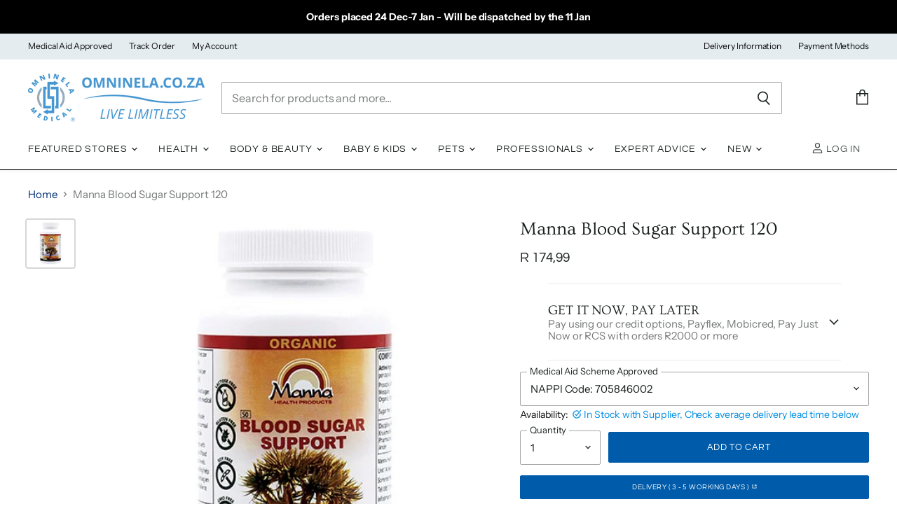

--- FILE ---
content_type: text/html; charset=utf-8
request_url: https://omninela.co.za/collections/all/products/manna-blood-sugar-support-120?view=_recently-viewed
body_size: 1955
content:















  

  
  
  
  
  
  
  
  











<li
  class="productgrid--item  imagestyle--medium      productitem--emphasis  product-recently-viewed-card  show-actions--mobile"
  data-product-item
  
    data-recently-viewed-card
  
>
  

  
  

<script type="application/json" data-product-data>
    {"id":7800717115644,"title":"Manna Blood Sugar Support 120","handle":"manna-blood-sugar-support-120","description":"\u003ch4\u003eDescription\u003c\/h4\u003e\n\u003cp\u003e\u003cspan\u003eManna Blood Sugar Support 120\u003c\/span\u003e\u003c\/p\u003e\n\u003ch4\u003eWhat's in the Box?\u003c\/h4\u003e\n\u003cul\u003e\n\u003cli\u003e1 x Manna Blood Sugar Support 120\u003c\/li\u003e\n\u003cli\u003eMedical Aid Notice: All non-scheduled items can be claimed from Medical Schemes dependent on the customers benefit plan. Some medical aids do not reimburse the full price which may result in a co-payment. Thank you for your understanding\u003c\/li\u003e\n\u003c\/ul\u003e\n\u003c!-- more --\u003e  \n\n\u003cdetails\u003e\u003csummary\u003e\u003cspan class=\"headline\"\u003eWarranty\u003c\/span\u003e \u003cspan class=\"sub-headline\"\u003eLearn more about the warranty \u003c\/span\u003e \u003c\/summary\u003e\n\u003cdiv class=\"indent-content\"\u003e\n\u003cul\u003e\n\u003cli\u003eNon Returnable\u003c\/li\u003e\n\u003c\/ul\u003e\n\u003c\/div\u003e\n\u003c\/details\u003e\u003cdetails\u003e\u003csummary\u003e\u003cspan class=\"headline\"\u003ePayment Methods\u003c\/span\u003e \u003cspan class=\"sub-headline\"\u003eSecure payment methods to pay your way \u003c\/span\u003e \u003c\/summary\u003e\n\u003cdiv class=\"indent-content\"\u003e\n\u003cp\u003e\u003cimg src=\"https:\/\/cdn.shopify.com\/s\/files\/1\/0035\/9327\/3389\/files\/Omninela_-_Checkout_Custom_Logo.png?v=1602948381\/\"\u003e\u003c\/p\u003e\n\u003c\/div\u003e\n\u003c\/details\u003e\u003cproduct-cta variant-id=\"\" button-size=\"small\" button-style=\"primary\" target=\"_blank\" link=\"https:\/\/omninela.co.za\/pages\/delivery-information\"\u003eDelivery ( 3 - 5 Working Days )\n\u003c\/product-cta\u003e\u003cproduct-cta variant-id=\"\" button-size=\"small\" button-style=\"primary\" target=\"_blank\" link=\"https:\/\/omninela.co.za\/a\/returns\"\u003eExchanges and Returns\n\u003c\/product-cta\u003e\n","published_at":"2022-08-02T13:18:59+02:00","created_at":"2022-08-02T13:19:00+02:00","vendor":"Omninela.co.za","type":"Speciality Supplements","tags":["Medical Aid Scheme Approved","Speciality Supplements","Transpharm","Vitamins and Supplements"],"price":17499,"price_min":17499,"price_max":17499,"available":true,"price_varies":false,"compare_at_price":17499,"compare_at_price_min":17499,"compare_at_price_max":17499,"compare_at_price_varies":false,"variants":[{"id":45172709196028,"title":"NAPPI Code: 705846002","option1":"NAPPI Code: 705846002","option2":null,"option3":null,"sku":"Trans - 95233","requires_shipping":true,"taxable":true,"featured_image":null,"available":true,"name":"Manna Blood Sugar Support 120 - NAPPI Code: 705846002","public_title":"NAPPI Code: 705846002","options":["NAPPI Code: 705846002"],"price":17499,"weight":150,"compare_at_price":17499,"inventory_management":"shopify","barcode":"#REF!","requires_selling_plan":false,"selling_plan_allocations":[]}],"images":["\/\/omninela.co.za\/cdn\/shop\/products\/1eOAz3Jjuuo35U-nA2sFT238jB-dKVo_b.jpg?v=1659439140"],"featured_image":"\/\/omninela.co.za\/cdn\/shop\/products\/1eOAz3Jjuuo35U-nA2sFT238jB-dKVo_b.jpg?v=1659439140","options":["Medical Aid Scheme Approved"],"media":[{"alt":"manna-blood-sugar-support-120","id":30541039436028,"position":1,"preview_image":{"aspect_ratio":1.0,"height":500,"width":500,"src":"\/\/omninela.co.za\/cdn\/shop\/products\/1eOAz3Jjuuo35U-nA2sFT238jB-dKVo_b.jpg?v=1659439140"},"aspect_ratio":1.0,"height":500,"media_type":"image","src":"\/\/omninela.co.za\/cdn\/shop\/products\/1eOAz3Jjuuo35U-nA2sFT238jB-dKVo_b.jpg?v=1659439140","width":500}],"requires_selling_plan":false,"selling_plan_groups":[],"content":"\u003ch4\u003eDescription\u003c\/h4\u003e\n\u003cp\u003e\u003cspan\u003eManna Blood Sugar Support 120\u003c\/span\u003e\u003c\/p\u003e\n\u003ch4\u003eWhat's in the Box?\u003c\/h4\u003e\n\u003cul\u003e\n\u003cli\u003e1 x Manna Blood Sugar Support 120\u003c\/li\u003e\n\u003cli\u003eMedical Aid Notice: All non-scheduled items can be claimed from Medical Schemes dependent on the customers benefit plan. Some medical aids do not reimburse the full price which may result in a co-payment. Thank you for your understanding\u003c\/li\u003e\n\u003c\/ul\u003e\n\u003c!-- more --\u003e  \n\n\u003cdetails\u003e\u003csummary\u003e\u003cspan class=\"headline\"\u003eWarranty\u003c\/span\u003e \u003cspan class=\"sub-headline\"\u003eLearn more about the warranty \u003c\/span\u003e \u003c\/summary\u003e\n\u003cdiv class=\"indent-content\"\u003e\n\u003cul\u003e\n\u003cli\u003eNon Returnable\u003c\/li\u003e\n\u003c\/ul\u003e\n\u003c\/div\u003e\n\u003c\/details\u003e\u003cdetails\u003e\u003csummary\u003e\u003cspan class=\"headline\"\u003ePayment Methods\u003c\/span\u003e \u003cspan class=\"sub-headline\"\u003eSecure payment methods to pay your way \u003c\/span\u003e \u003c\/summary\u003e\n\u003cdiv class=\"indent-content\"\u003e\n\u003cp\u003e\u003cimg src=\"https:\/\/cdn.shopify.com\/s\/files\/1\/0035\/9327\/3389\/files\/Omninela_-_Checkout_Custom_Logo.png?v=1602948381\/\"\u003e\u003c\/p\u003e\n\u003c\/div\u003e\n\u003c\/details\u003e\u003cproduct-cta variant-id=\"\" button-size=\"small\" button-style=\"primary\" target=\"_blank\" link=\"https:\/\/omninela.co.za\/pages\/delivery-information\"\u003eDelivery ( 3 - 5 Working Days )\n\u003c\/product-cta\u003e\u003cproduct-cta variant-id=\"\" button-size=\"small\" button-style=\"primary\" target=\"_blank\" link=\"https:\/\/omninela.co.za\/a\/returns\"\u003eExchanges and Returns\n\u003c\/product-cta\u003e\n"}
  </script>

  <article class="productitem" data-product-item-content>
    <div class="product-recently-viewed-card-time" data-product-handle="manna-blood-sugar-support-120">
      <button
        class="product-recently-viewed-card-remove"
        aria-label="close"
        data-remove-recently-viewed
      >
        
                                                                                  <svg class="icon-remove "    aria-hidden="true"    focusable="false"    role="presentation"    xmlns="http://www.w3.org/2000/svg" width="10" height="10" viewBox="0 0 10 10" fill="none">          <title>Remove icon</title>        <path fill-rule="evenodd" clip-rule="evenodd" d="M4.11611 5.00001L0.327286 8.78884L1.21117 9.67272L5 5.88389L8.78883 9.67272L9.67271 8.78884L5.88388 5.00001L9.67271 1.21118L8.78882 0.327301L5 4.11613L1.21117 0.327301L0.327286 1.21118L4.11611 5.00001Z" fill="currentColor"/>    </svg>                                

      </button>
    </div>
    <a
      class="productitem--image-link"
      href="/products/manna-blood-sugar-support-120"
      tabindex="-1"
      data-product-page-link
    >
      <figure class="productitem--image" data-product-item-image>
        
          
          

  
    <noscript data-rimg-noscript>
      <img
        
          src="//omninela.co.za/cdn/shop/products/1eOAz3Jjuuo35U-nA2sFT238jB-dKVo_b_384x384.jpg?v=1659439140"
        

        alt="manna-blood-sugar-support-120"
        data-rimg="noscript"
        srcset="//omninela.co.za/cdn/shop/products/1eOAz3Jjuuo35U-nA2sFT238jB-dKVo_b_384x384.jpg?v=1659439140 1x, //omninela.co.za/cdn/shop/products/1eOAz3Jjuuo35U-nA2sFT238jB-dKVo_b_499x499.jpg?v=1659439140 1.3x"
        class="productitem--image-primary"
        
        
      >
    </noscript>
  

  <img
    
      src="//omninela.co.za/cdn/shop/products/1eOAz3Jjuuo35U-nA2sFT238jB-dKVo_b_384x384.jpg?v=1659439140"
    
    alt="manna-blood-sugar-support-120"

    
      data-rimg="lazy"
      data-rimg-scale="1"
      data-rimg-template="//omninela.co.za/cdn/shop/products/1eOAz3Jjuuo35U-nA2sFT238jB-dKVo_b_{size}.jpg?v=1659439140"
      data-rimg-max="500x500"
      data-rimg-crop="false"
      
      srcset="data:image/svg+xml;utf8,<svg%20xmlns='http://www.w3.org/2000/svg'%20width='384'%20height='384'></svg>"
    

    class="productitem--image-primary"
    
    
  >



  <div data-rimg-canvas></div>


        

        

<span class="productitem--badge badge--sale"
    data-badge-sales
    style="display: none;"
  >
    
      Save <span class="money" data-price-money-saved>R 0,00</span>
    
  </span>
      </figure>
    </a><div class="productitem--info">
      
        
      

      
        
<div class="productitem--price ">
  <div
    class="price--compare-at visible"
    data-price-compare-at
  >
      <span class="price--spacer"></span>
    
  </div>

  <div class="price--main" data-price>
      
      <span class="money">
        R 174,99
      </span>
    
  </div>

  
<div
    class="
      product__unit-price
      hidden
    "
    data-unit-price
  >
    <span class="product__total-quantity" data-total-quantity></span> | <span class="product__unit-price-amount money" data-unit-price-amount></span> / <span class="product__unit-price-measure" data-unit-price-measure>    </span>
  </div>

  
</div>


      

      

      <h2 class="productitem--title">
        <a href="/products/manna-blood-sugar-support-120" data-product-page-link>
          Manna Blood Sugar Support 120
        </a>
      </h2>

      

      

      

      

      
        <div class="productitem--description">
          <p>Description
Manna Blood Sugar Support 120
What's in the Box?

1 x Manna Blood Sugar Support 120
Medical Aid Notice: All non-scheduled items can be ...</p>

          
            <a
              href="/products/manna-blood-sugar-support-120"
              class="productitem--link"
              data-product-page-link
            >
              View full details
            </a>
          
        </div>
      
    </div>

    
  </article>

  
</li>



--- FILE ---
content_type: text/javascript; charset=utf-8
request_url: https://omninela.co.za/products/manna-blood-sugar-support-120.js
body_size: 674
content:
{"id":7800717115644,"title":"Manna Blood Sugar Support 120","handle":"manna-blood-sugar-support-120","description":"\u003ch4\u003eDescription\u003c\/h4\u003e\n\u003cp\u003e\u003cspan\u003eManna Blood Sugar Support 120\u003c\/span\u003e\u003c\/p\u003e\n\u003ch4\u003eWhat's in the Box?\u003c\/h4\u003e\n\u003cul\u003e\n\u003cli\u003e1 x Manna Blood Sugar Support 120\u003c\/li\u003e\n\u003cli\u003eMedical Aid Notice: All non-scheduled items can be claimed from Medical Schemes dependent on the customers benefit plan. Some medical aids do not reimburse the full price which may result in a co-payment. Thank you for your understanding\u003c\/li\u003e\n\u003c\/ul\u003e\n\u003c!-- more --\u003e  \n\n\u003cdetails\u003e\u003csummary\u003e\u003cspan class=\"headline\"\u003eWarranty\u003c\/span\u003e \u003cspan class=\"sub-headline\"\u003eLearn more about the warranty \u003c\/span\u003e \u003c\/summary\u003e\n\u003cdiv class=\"indent-content\"\u003e\n\u003cul\u003e\n\u003cli\u003eNon Returnable\u003c\/li\u003e\n\u003c\/ul\u003e\n\u003c\/div\u003e\n\u003c\/details\u003e\u003cdetails\u003e\u003csummary\u003e\u003cspan class=\"headline\"\u003ePayment Methods\u003c\/span\u003e \u003cspan class=\"sub-headline\"\u003eSecure payment methods to pay your way \u003c\/span\u003e \u003c\/summary\u003e\n\u003cdiv class=\"indent-content\"\u003e\n\u003cp\u003e\u003cimg src=\"https:\/\/cdn.shopify.com\/s\/files\/1\/0035\/9327\/3389\/files\/Omninela_-_Checkout_Custom_Logo.png?v=1602948381\/\"\u003e\u003c\/p\u003e\n\u003c\/div\u003e\n\u003c\/details\u003e\u003cproduct-cta variant-id=\"\" button-size=\"small\" button-style=\"primary\" target=\"_blank\" link=\"https:\/\/omninela.co.za\/pages\/delivery-information\"\u003eDelivery ( 3 - 5 Working Days )\n\u003c\/product-cta\u003e\u003cproduct-cta variant-id=\"\" button-size=\"small\" button-style=\"primary\" target=\"_blank\" link=\"https:\/\/omninela.co.za\/a\/returns\"\u003eExchanges and Returns\n\u003c\/product-cta\u003e\n","published_at":"2022-08-02T13:18:59+02:00","created_at":"2022-08-02T13:19:00+02:00","vendor":"Omninela.co.za","type":"Speciality Supplements","tags":["Medical Aid Scheme Approved","Speciality Supplements","Transpharm","Vitamins and Supplements"],"price":17499,"price_min":17499,"price_max":17499,"available":true,"price_varies":false,"compare_at_price":17499,"compare_at_price_min":17499,"compare_at_price_max":17499,"compare_at_price_varies":false,"variants":[{"id":45172709196028,"title":"NAPPI Code: 705846002","option1":"NAPPI Code: 705846002","option2":null,"option3":null,"sku":"Trans - 95233","requires_shipping":true,"taxable":true,"featured_image":null,"available":true,"name":"Manna Blood Sugar Support 120 - NAPPI Code: 705846002","public_title":"NAPPI Code: 705846002","options":["NAPPI Code: 705846002"],"price":17499,"weight":150,"compare_at_price":17499,"inventory_management":"shopify","barcode":"#REF!","requires_selling_plan":false,"selling_plan_allocations":[]}],"images":["\/\/cdn.shopify.com\/s\/files\/1\/0035\/9327\/3389\/products\/1eOAz3Jjuuo35U-nA2sFT238jB-dKVo_b.jpg?v=1659439140"],"featured_image":"\/\/cdn.shopify.com\/s\/files\/1\/0035\/9327\/3389\/products\/1eOAz3Jjuuo35U-nA2sFT238jB-dKVo_b.jpg?v=1659439140","options":[{"name":"Medical Aid Scheme Approved","position":1,"values":["NAPPI Code: 705846002"]}],"url":"\/products\/manna-blood-sugar-support-120","media":[{"alt":"manna-blood-sugar-support-120","id":30541039436028,"position":1,"preview_image":{"aspect_ratio":1.0,"height":500,"width":500,"src":"https:\/\/cdn.shopify.com\/s\/files\/1\/0035\/9327\/3389\/products\/1eOAz3Jjuuo35U-nA2sFT238jB-dKVo_b.jpg?v=1659439140"},"aspect_ratio":1.0,"height":500,"media_type":"image","src":"https:\/\/cdn.shopify.com\/s\/files\/1\/0035\/9327\/3389\/products\/1eOAz3Jjuuo35U-nA2sFT238jB-dKVo_b.jpg?v=1659439140","width":500}],"requires_selling_plan":false,"selling_plan_groups":[]}